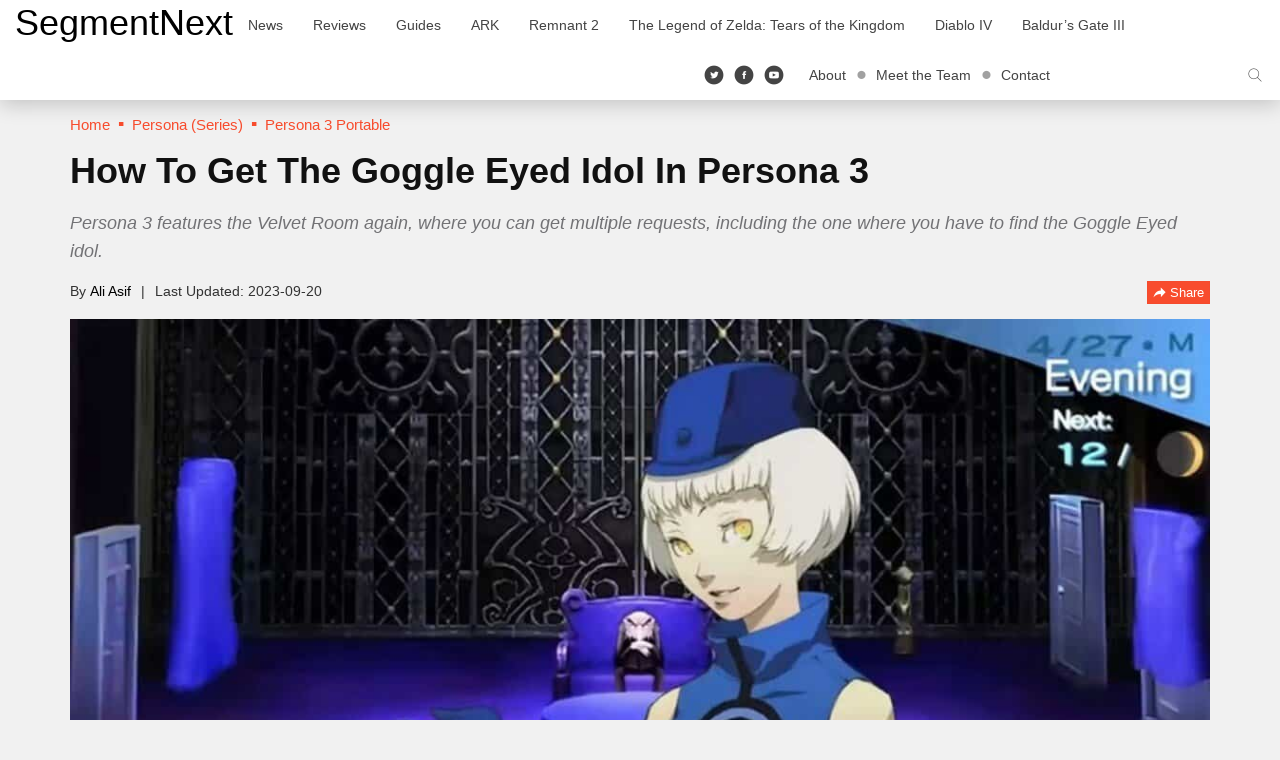

--- FILE ---
content_type: text/css
request_url: https://cdn.segmentnextimages.com/wp-content/plugins/segmentnext-core/public/css/segmentnext-core-public.css?ver=1768870909
body_size: 627
content:
/*------------------------------------------------------------------------------
## Search Accordion
------------------------------------------------------------------------------*/
.search-accordions {
    margin-bottom: 30px;
}

.search-accordions .accordions-list {
    list-style-type: none;
    padding: 0;
    margin-bottom: 30px;
}

@media (max-width: 768px) {
    .search-accordions .accordions-list {
        display: none;
    }
}

.search-accordions .accordions-list > li > a {
    font-weight: bold;
}

.search-accordions .accordions-content .single-content {
    border-top: 2px solid #000;
}

.search-accordions .accordions-content .single-content a:hover, .search-accordions .accordions-content .single-content a:focus, .search-accordions .accordions-content .single-content a:active {
    color: #f84c2d;
}

.search-accordions .accordions-content .single-content h2 {
    padding: 20px 0;
    margin-bottom: 0;
}

@media (max-width: 768px) {
    .search-accordions .accordions-content .single-content h2 {
        margin-bottom: 0;
        line-height: 20px;
        padding: 15px 0;
    }
    .search-accordions .accordions-content .single-content h2 a {
        font-size: 18px;
        line-height: 20px;
        width: 100%;
        padding-right: 40px;
        display: block;
        position: relative;
        /*&:hover, &:focus, &:active { color: $brand-primary; }*/
    }
    .search-accordions .accordions-content .single-content h2 a:after {
        content: "\48";
        font-family: "fiowo-icons" !important;
        position: absolute;
        right: 0;
        top: 2px;
    }
    .search-accordions .accordions-content .single-content h2 a.collapsed:after {
        content: "\47";
    }
}

@media (min-width: 768px) {
    .search-accordions .accordions-content .single-content h2 a {
        color: #000;
        pointer-events: none;
    }
    .search-accordions .accordions-content .single-content .collapse {
        display: block;
        height: auto !important;
    }
}

.widget.search-accordions .widget-title .widget-title-after {
    background: #fff;
    position: relative;
    z-index: 1;
}
.widget.search-accordions .widget-title .widget-title-before:before {
    content: "";
    position: absolute;
    z-index: 0;
    height: 8px;
    background: -webkit-gradient(linear, left top, right top, from(#f84c2d), to(#f84c2d));
    background: -webkit-linear-gradient(left, #f84c2d, #f84c2d);
    background: -o-linear-gradient(left, #f84c2d, #f84c2d);
    background: linear-gradient(to right, #f84c2d, #f84c2d);
    top: 42%;
    left: 0;
    width: 100%;
}